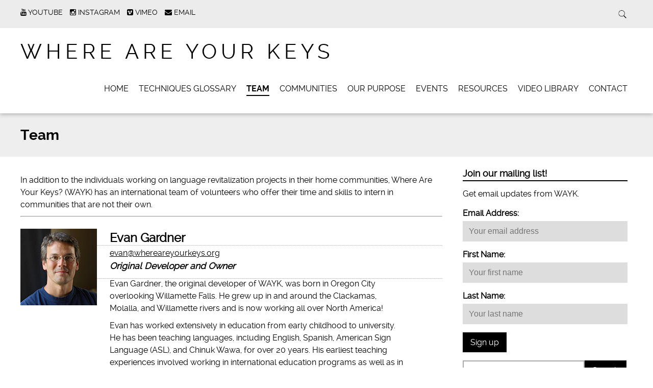

--- FILE ---
content_type: text/html; charset=UTF-8
request_url: https://whereareyourkeys.org/team/
body_size: 12668
content:
<!doctype html>

<!--[if lt IE 7]><html lang="en-US" class="no-js lt-ie9 lt-ie8 lt-ie7"><![endif]-->
<!--[if (IE 7)&!(IEMobile)]><html lang="en-US" class="no-js lt-ie9 lt-ie8"><![endif]-->
<!--[if (IE 8)&!(IEMobile)]><html lang="en-US" class="no-js lt-ie9"><![endif]-->
<!--[if gt IE 8]><!--> <html lang="en-US" class="no-js"><!--<![endif]-->

	<head>
		<meta charset="utf-8">

				<meta http-equiv="X-UA-Compatible" content="IE=edge">

		<title>Team - Where Are Your Keys</title>

				<meta name="HandheldFriendly" content="True">
		<meta name="MobileOptimized" content="320">
		<meta name="viewport" content="width=device-width, initial-scale=1.0"/>

				<link rel="icon" href="http://blog.whereareyourkeys.org/wp-content/uploads/2015/02/favicon.png">
		
		<link rel="pingback" href="https://whereareyourkeys.org/xmlrpc.php">
		<link rel="stylesheet" href="https://whereareyourkeys.org/wp-content/themes/simply-read/style.css">

				<meta name='robots' content='index, follow, max-image-preview:large, max-snippet:-1, max-video-preview:-1' />

	<!-- This site is optimized with the Yoast SEO plugin v26.8 - https://yoast.com/product/yoast-seo-wordpress/ -->
	<link rel="canonical" href="https://whereareyourkeys.org/team/" />
	<meta property="og:locale" content="en_US" />
	<meta property="og:type" content="article" />
	<meta property="og:title" content="Team - Where Are Your Keys" />
	<meta property="og:description" content="In addition to the individuals working on language revitalization projects in their home communities, Where Are Your Keys? (WAYK) has an international team of volunteers who offer their time and skills... Read more &raquo;" />
	<meta property="og:url" content="https://whereareyourkeys.org/team/" />
	<meta property="og:site_name" content="Where Are Your Keys" />
	<meta property="article:publisher" content="https://www.facebook.com/Where-Are-Your-Keys-261023387247686/" />
	<meta property="article:modified_time" content="2017-06-23T15:45:17+00:00" />
	<meta name="twitter:card" content="summary_large_image" />
	<meta name="twitter:site" content="@playwayk" />
	<script type="application/ld+json" class="yoast-schema-graph">{"@context":"https://schema.org","@graph":[{"@type":"WebPage","@id":"https://whereareyourkeys.org/team/","url":"https://whereareyourkeys.org/team/","name":"Team - Where Are Your Keys","isPartOf":{"@id":"https://whereareyourkeys.org/#website"},"datePublished":"2014-07-10T20:26:26+00:00","dateModified":"2017-06-23T15:45:17+00:00","breadcrumb":{"@id":"https://whereareyourkeys.org/team/#breadcrumb"},"inLanguage":"en-US","potentialAction":[{"@type":"ReadAction","target":["https://whereareyourkeys.org/team/"]}]},{"@type":"BreadcrumbList","@id":"https://whereareyourkeys.org/team/#breadcrumb","itemListElement":[{"@type":"ListItem","position":1,"name":"Home","item":"https://whereareyourkeys.org/"},{"@type":"ListItem","position":2,"name":"Team"}]},{"@type":"WebSite","@id":"https://whereareyourkeys.org/#website","url":"https://whereareyourkeys.org/","name":"Where Are Your Keys","description":"","publisher":{"@id":"https://whereareyourkeys.org/#organization"},"potentialAction":[{"@type":"SearchAction","target":{"@type":"EntryPoint","urlTemplate":"https://whereareyourkeys.org/?s={search_term_string}"},"query-input":{"@type":"PropertyValueSpecification","valueRequired":true,"valueName":"search_term_string"}}],"inLanguage":"en-US"},{"@type":"Organization","@id":"https://whereareyourkeys.org/#organization","name":"Where Are Your Keys","url":"https://whereareyourkeys.org/","logo":{"@type":"ImageObject","inLanguage":"en-US","@id":"https://whereareyourkeys.org/#/schema/logo/image/","url":"https://whereareyourkeys.org/wp-content/uploads/2014/09/wayk-hands-4-green-03.png","contentUrl":"https://whereareyourkeys.org/wp-content/uploads/2014/09/wayk-hands-4-green-03.png","width":2850,"height":2850,"caption":"Where Are Your Keys"},"image":{"@id":"https://whereareyourkeys.org/#/schema/logo/image/"},"sameAs":["https://www.facebook.com/Where-Are-Your-Keys-261023387247686/","https://x.com/playwayk","https://www.instagram.com/playwayk/"]}]}</script>
	<!-- / Yoast SEO plugin. -->


<link rel='dns-prefetch' href='//fonts.googleapis.com' />
<link rel="alternate" type="application/rss+xml" title="Where Are Your Keys &raquo; Feed" href="https://whereareyourkeys.org/feed/" />
<link rel="alternate" type="application/rss+xml" title="Where Are Your Keys &raquo; Comments Feed" href="https://whereareyourkeys.org/comments/feed/" />
<link rel="alternate" type="text/calendar" title="Where Are Your Keys &raquo; iCal Feed" href="https://whereareyourkeys.org/events/?ical=1" />
<link rel="alternate" title="oEmbed (JSON)" type="application/json+oembed" href="https://whereareyourkeys.org/wp-json/oembed/1.0/embed?url=https%3A%2F%2Fwhereareyourkeys.org%2Fteam%2F" />
<link rel="alternate" title="oEmbed (XML)" type="text/xml+oembed" href="https://whereareyourkeys.org/wp-json/oembed/1.0/embed?url=https%3A%2F%2Fwhereareyourkeys.org%2Fteam%2F&#038;format=xml" />
		<!-- This site uses the Google Analytics by ExactMetrics plugin v8.11.1 - Using Analytics tracking - https://www.exactmetrics.com/ -->
		<!-- Note: ExactMetrics is not currently configured on this site. The site owner needs to authenticate with Google Analytics in the ExactMetrics settings panel. -->
					<!-- No tracking code set -->
				<!-- / Google Analytics by ExactMetrics -->
		<style id='wp-img-auto-sizes-contain-inline-css' type='text/css'>
img:is([sizes=auto i],[sizes^="auto," i]){contain-intrinsic-size:3000px 1500px}
/*# sourceURL=wp-img-auto-sizes-contain-inline-css */
</style>
<link rel='stylesheet' id='atomic-blocks-fontawesome-css' href='https://whereareyourkeys.org/wp-content/plugins/atomic-blocks/dist/assets/fontawesome/css/all.min.css' type='text/css' media='all' />
<style id='wp-emoji-styles-inline-css' type='text/css'>

	img.wp-smiley, img.emoji {
		display: inline !important;
		border: none !important;
		box-shadow: none !important;
		height: 1em !important;
		width: 1em !important;
		margin: 0 0.07em !important;
		vertical-align: -0.1em !important;
		background: none !important;
		padding: 0 !important;
	}
/*# sourceURL=wp-emoji-styles-inline-css */
</style>
<link rel='stylesheet' id='wp-block-library-css' href='https://whereareyourkeys.org/wp-includes/css/dist/block-library/style.min.css' type='text/css' media='all' />
<style id='global-styles-inline-css' type='text/css'>
:root{--wp--preset--aspect-ratio--square: 1;--wp--preset--aspect-ratio--4-3: 4/3;--wp--preset--aspect-ratio--3-4: 3/4;--wp--preset--aspect-ratio--3-2: 3/2;--wp--preset--aspect-ratio--2-3: 2/3;--wp--preset--aspect-ratio--16-9: 16/9;--wp--preset--aspect-ratio--9-16: 9/16;--wp--preset--color--black: #000000;--wp--preset--color--cyan-bluish-gray: #abb8c3;--wp--preset--color--white: #ffffff;--wp--preset--color--pale-pink: #f78da7;--wp--preset--color--vivid-red: #cf2e2e;--wp--preset--color--luminous-vivid-orange: #ff6900;--wp--preset--color--luminous-vivid-amber: #fcb900;--wp--preset--color--light-green-cyan: #7bdcb5;--wp--preset--color--vivid-green-cyan: #00d084;--wp--preset--color--pale-cyan-blue: #8ed1fc;--wp--preset--color--vivid-cyan-blue: #0693e3;--wp--preset--color--vivid-purple: #9b51e0;--wp--preset--gradient--vivid-cyan-blue-to-vivid-purple: linear-gradient(135deg,rgb(6,147,227) 0%,rgb(155,81,224) 100%);--wp--preset--gradient--light-green-cyan-to-vivid-green-cyan: linear-gradient(135deg,rgb(122,220,180) 0%,rgb(0,208,130) 100%);--wp--preset--gradient--luminous-vivid-amber-to-luminous-vivid-orange: linear-gradient(135deg,rgb(252,185,0) 0%,rgb(255,105,0) 100%);--wp--preset--gradient--luminous-vivid-orange-to-vivid-red: linear-gradient(135deg,rgb(255,105,0) 0%,rgb(207,46,46) 100%);--wp--preset--gradient--very-light-gray-to-cyan-bluish-gray: linear-gradient(135deg,rgb(238,238,238) 0%,rgb(169,184,195) 100%);--wp--preset--gradient--cool-to-warm-spectrum: linear-gradient(135deg,rgb(74,234,220) 0%,rgb(151,120,209) 20%,rgb(207,42,186) 40%,rgb(238,44,130) 60%,rgb(251,105,98) 80%,rgb(254,248,76) 100%);--wp--preset--gradient--blush-light-purple: linear-gradient(135deg,rgb(255,206,236) 0%,rgb(152,150,240) 100%);--wp--preset--gradient--blush-bordeaux: linear-gradient(135deg,rgb(254,205,165) 0%,rgb(254,45,45) 50%,rgb(107,0,62) 100%);--wp--preset--gradient--luminous-dusk: linear-gradient(135deg,rgb(255,203,112) 0%,rgb(199,81,192) 50%,rgb(65,88,208) 100%);--wp--preset--gradient--pale-ocean: linear-gradient(135deg,rgb(255,245,203) 0%,rgb(182,227,212) 50%,rgb(51,167,181) 100%);--wp--preset--gradient--electric-grass: linear-gradient(135deg,rgb(202,248,128) 0%,rgb(113,206,126) 100%);--wp--preset--gradient--midnight: linear-gradient(135deg,rgb(2,3,129) 0%,rgb(40,116,252) 100%);--wp--preset--font-size--small: 13px;--wp--preset--font-size--medium: 20px;--wp--preset--font-size--large: 36px;--wp--preset--font-size--x-large: 42px;--wp--preset--spacing--20: 0.44rem;--wp--preset--spacing--30: 0.67rem;--wp--preset--spacing--40: 1rem;--wp--preset--spacing--50: 1.5rem;--wp--preset--spacing--60: 2.25rem;--wp--preset--spacing--70: 3.38rem;--wp--preset--spacing--80: 5.06rem;--wp--preset--shadow--natural: 6px 6px 9px rgba(0, 0, 0, 0.2);--wp--preset--shadow--deep: 12px 12px 50px rgba(0, 0, 0, 0.4);--wp--preset--shadow--sharp: 6px 6px 0px rgba(0, 0, 0, 0.2);--wp--preset--shadow--outlined: 6px 6px 0px -3px rgb(255, 255, 255), 6px 6px rgb(0, 0, 0);--wp--preset--shadow--crisp: 6px 6px 0px rgb(0, 0, 0);}:where(.is-layout-flex){gap: 0.5em;}:where(.is-layout-grid){gap: 0.5em;}body .is-layout-flex{display: flex;}.is-layout-flex{flex-wrap: wrap;align-items: center;}.is-layout-flex > :is(*, div){margin: 0;}body .is-layout-grid{display: grid;}.is-layout-grid > :is(*, div){margin: 0;}:where(.wp-block-columns.is-layout-flex){gap: 2em;}:where(.wp-block-columns.is-layout-grid){gap: 2em;}:where(.wp-block-post-template.is-layout-flex){gap: 1.25em;}:where(.wp-block-post-template.is-layout-grid){gap: 1.25em;}.has-black-color{color: var(--wp--preset--color--black) !important;}.has-cyan-bluish-gray-color{color: var(--wp--preset--color--cyan-bluish-gray) !important;}.has-white-color{color: var(--wp--preset--color--white) !important;}.has-pale-pink-color{color: var(--wp--preset--color--pale-pink) !important;}.has-vivid-red-color{color: var(--wp--preset--color--vivid-red) !important;}.has-luminous-vivid-orange-color{color: var(--wp--preset--color--luminous-vivid-orange) !important;}.has-luminous-vivid-amber-color{color: var(--wp--preset--color--luminous-vivid-amber) !important;}.has-light-green-cyan-color{color: var(--wp--preset--color--light-green-cyan) !important;}.has-vivid-green-cyan-color{color: var(--wp--preset--color--vivid-green-cyan) !important;}.has-pale-cyan-blue-color{color: var(--wp--preset--color--pale-cyan-blue) !important;}.has-vivid-cyan-blue-color{color: var(--wp--preset--color--vivid-cyan-blue) !important;}.has-vivid-purple-color{color: var(--wp--preset--color--vivid-purple) !important;}.has-black-background-color{background-color: var(--wp--preset--color--black) !important;}.has-cyan-bluish-gray-background-color{background-color: var(--wp--preset--color--cyan-bluish-gray) !important;}.has-white-background-color{background-color: var(--wp--preset--color--white) !important;}.has-pale-pink-background-color{background-color: var(--wp--preset--color--pale-pink) !important;}.has-vivid-red-background-color{background-color: var(--wp--preset--color--vivid-red) !important;}.has-luminous-vivid-orange-background-color{background-color: var(--wp--preset--color--luminous-vivid-orange) !important;}.has-luminous-vivid-amber-background-color{background-color: var(--wp--preset--color--luminous-vivid-amber) !important;}.has-light-green-cyan-background-color{background-color: var(--wp--preset--color--light-green-cyan) !important;}.has-vivid-green-cyan-background-color{background-color: var(--wp--preset--color--vivid-green-cyan) !important;}.has-pale-cyan-blue-background-color{background-color: var(--wp--preset--color--pale-cyan-blue) !important;}.has-vivid-cyan-blue-background-color{background-color: var(--wp--preset--color--vivid-cyan-blue) !important;}.has-vivid-purple-background-color{background-color: var(--wp--preset--color--vivid-purple) !important;}.has-black-border-color{border-color: var(--wp--preset--color--black) !important;}.has-cyan-bluish-gray-border-color{border-color: var(--wp--preset--color--cyan-bluish-gray) !important;}.has-white-border-color{border-color: var(--wp--preset--color--white) !important;}.has-pale-pink-border-color{border-color: var(--wp--preset--color--pale-pink) !important;}.has-vivid-red-border-color{border-color: var(--wp--preset--color--vivid-red) !important;}.has-luminous-vivid-orange-border-color{border-color: var(--wp--preset--color--luminous-vivid-orange) !important;}.has-luminous-vivid-amber-border-color{border-color: var(--wp--preset--color--luminous-vivid-amber) !important;}.has-light-green-cyan-border-color{border-color: var(--wp--preset--color--light-green-cyan) !important;}.has-vivid-green-cyan-border-color{border-color: var(--wp--preset--color--vivid-green-cyan) !important;}.has-pale-cyan-blue-border-color{border-color: var(--wp--preset--color--pale-cyan-blue) !important;}.has-vivid-cyan-blue-border-color{border-color: var(--wp--preset--color--vivid-cyan-blue) !important;}.has-vivid-purple-border-color{border-color: var(--wp--preset--color--vivid-purple) !important;}.has-vivid-cyan-blue-to-vivid-purple-gradient-background{background: var(--wp--preset--gradient--vivid-cyan-blue-to-vivid-purple) !important;}.has-light-green-cyan-to-vivid-green-cyan-gradient-background{background: var(--wp--preset--gradient--light-green-cyan-to-vivid-green-cyan) !important;}.has-luminous-vivid-amber-to-luminous-vivid-orange-gradient-background{background: var(--wp--preset--gradient--luminous-vivid-amber-to-luminous-vivid-orange) !important;}.has-luminous-vivid-orange-to-vivid-red-gradient-background{background: var(--wp--preset--gradient--luminous-vivid-orange-to-vivid-red) !important;}.has-very-light-gray-to-cyan-bluish-gray-gradient-background{background: var(--wp--preset--gradient--very-light-gray-to-cyan-bluish-gray) !important;}.has-cool-to-warm-spectrum-gradient-background{background: var(--wp--preset--gradient--cool-to-warm-spectrum) !important;}.has-blush-light-purple-gradient-background{background: var(--wp--preset--gradient--blush-light-purple) !important;}.has-blush-bordeaux-gradient-background{background: var(--wp--preset--gradient--blush-bordeaux) !important;}.has-luminous-dusk-gradient-background{background: var(--wp--preset--gradient--luminous-dusk) !important;}.has-pale-ocean-gradient-background{background: var(--wp--preset--gradient--pale-ocean) !important;}.has-electric-grass-gradient-background{background: var(--wp--preset--gradient--electric-grass) !important;}.has-midnight-gradient-background{background: var(--wp--preset--gradient--midnight) !important;}.has-small-font-size{font-size: var(--wp--preset--font-size--small) !important;}.has-medium-font-size{font-size: var(--wp--preset--font-size--medium) !important;}.has-large-font-size{font-size: var(--wp--preset--font-size--large) !important;}.has-x-large-font-size{font-size: var(--wp--preset--font-size--x-large) !important;}
/*# sourceURL=global-styles-inline-css */
</style>

<style id='classic-theme-styles-inline-css' type='text/css'>
/*! This file is auto-generated */
.wp-block-button__link{color:#fff;background-color:#32373c;border-radius:9999px;box-shadow:none;text-decoration:none;padding:calc(.667em + 2px) calc(1.333em + 2px);font-size:1.125em}.wp-block-file__button{background:#32373c;color:#fff;text-decoration:none}
/*# sourceURL=/wp-includes/css/classic-themes.min.css */
</style>
<link rel='stylesheet' id='simple-staff-list-css' href='https://whereareyourkeys.org/wp-content/plugins/simple-staff-list/public/css/simple-staff-list-public.css' type='text/css' media='all' />
<link rel='stylesheet' id='mc4wp-form-basic-css' href='https://whereareyourkeys.org/wp-content/plugins/mailchimp-for-wp/assets/css/form-basic.css' type='text/css' media='all' />
<link rel='stylesheet' id='seedredux-google-fonts-seed_cspv4-css' href='https://fonts.googleapis.com/css?family=Open+Sans%3A700%2C400' type='text/css' media='all' />
<link rel='stylesheet' id='simplyread-font-css' href='https://whereareyourkeys.org/wp-content/themes/simply-read/css/font-awesome.css' type='text/css' media='all' />
<link rel='stylesheet' id='simplyread-stylesheet-css' href='https://whereareyourkeys.org/wp-content/themes/simply-read/library/css/style.css' type='text/css' media='all' />
<link rel='stylesheet' id='simplyreadFonts-css' href='https://whereareyourkeys.org/wp-content/themes/simply-read/fonts/raleway-font.css' type='text/css' media='all' />
<script type="text/javascript" src="https://whereareyourkeys.org/wp-content/themes/simply-read/library/js/libs/modernizr.custom.min.js" id="simplyread-modernizr-js"></script>
<script type="text/javascript" src="https://whereareyourkeys.org/wp-includes/js/jquery/jquery.min.js" id="jquery-core-js"></script>
<script type="text/javascript" src="https://whereareyourkeys.org/wp-includes/js/jquery/jquery-migrate.min.js" id="jquery-migrate-js"></script>
<link rel="https://api.w.org/" href="https://whereareyourkeys.org/wp-json/" /><link rel="alternate" title="JSON" type="application/json" href="https://whereareyourkeys.org/wp-json/wp/v2/pages/2600" /><link rel='shortlink' href='https://whereareyourkeys.org/?p=2600' />
<meta name="tec-api-version" content="v1"><meta name="tec-api-origin" content="https://whereareyourkeys.org"><link rel="alternate" href="https://whereareyourkeys.org/wp-json/tribe/events/v1/" />
    <style>

       .divider-title span,body.home .pagination, body.blog .pagination{background:#;}

      .social-icons a,nav[role="navigation"] .nav li a,#logo a,footer.footer[role="contentinfo"] p,.blog-list .item h2,

      .divider-title span,.widget:first-child h4,.widgettitle,a, a:visited,.widget ul li,.article-header h1,h1,h2,h3,h4,h5,h6,a,

      a:hover,.social-icons a:hover,.pagination .current,body .pagination li a

       { 

        color: #000000;

      }

      .divider-title:before,.widget #wp-calendar thead

      {

        border-top:1px solid #000000;

      }

      .widgettitle,nav[role="navigation"] .nav li.current_page_item a{

        border-bottom: 2px solid #000000;

      }

      .entry-content blockquote{

        border-left: 1px solid #000000;

      }

      body .pagination li span{

        border:2px solid #000000;

      }

      .search-bar input.search-field[type="search"]:focus,nav[role="navigation"] .nav li ul li a{

        border:1px solid #000000;

      }

      button, body .comment-reply-link, .blue-btn, .comment-reply-link, #submit, html input[type="button"], input[type="reset"], input[type="submit"],.nav li ul.sub-menu, .nav li ul.children,

     nav[role="navigation"] .nav li ul li a:hover,nav[role="navigation"] .nav li ul li a:focus,nav[role="navigation"] .nav li ul li a,.entry-content th{

        background: #000000;

      }

      .blue-btn:hover, .comment-reply-link:hover, #submit:hover, .blue-btn:focus, .comment-reply-link:focus, #submit:focus {

       background-color: #000000 }

      .blue-btn:active, .comment-reply-link:active, #submit:active {

       background-color: #000000 }

      @media screen and (max-width: 1039px) {

        #main-navigation{

          background: #000000;

        }

      }

     

    </style>

  <link rel="icon" href="https://whereareyourkeys.org/wp-content/uploads/2015/03/WAYK-HANDS-white-on-green-54fb3d82v1_site_icon-32x32.png" sizes="32x32" />
<link rel="icon" href="https://whereareyourkeys.org/wp-content/uploads/2015/03/WAYK-HANDS-white-on-green-54fb3d82v1_site_icon-256x256.png" sizes="192x192" />
<link rel="apple-touch-icon" href="https://whereareyourkeys.org/wp-content/uploads/2015/03/WAYK-HANDS-white-on-green-54fb3d82v1_site_icon-256x256.png" />
<meta name="msapplication-TileImage" content="https://whereareyourkeys.org/wp-content/uploads/2015/03/WAYK-HANDS-white-on-green-54fb3d82v1_site_icon-300x300.png" />
<style id="sccss">/* Enter Your Custom CSS Here */
.single-tribe_events .tribe-events-event-image {
max-width:250px;
}
.tribe-events-tooltip .tribe-events-event-thumb img{
max-width:100%;
}</style>		
	</head>

	<body class="wp-singular page-template-default page page-id-2600 page-parent wp-theme-simply-read tribe-no-js">

		<div id="container">

			<header class="header" role="banner" style="background:url()no-repeat;background-size:cover;">
				<div class="top-area">
					<div id="inner-header" class="wrap cf">
                <div class="social-icons">
		            
         <a href="http://www.youtube.com/c/whereareyourkeysorgWAYK%20" class="social-tw" title="http://www.youtube.com/c/whereareyourkeysorgWAYK%20" target="_blank">

          <i class="fa fa-youtube"></i> 

          <span>Youtube</span>

        </a>

      
         <a href="https://instagram.com/playwayk/" class="social-tw" title="https://instagram.com/playwayk/" target="_blank">

          <i class="fa fa-instagram"></i> 

          <span>Instagram</span>

        </a>

      
         <a href="http://vimeo.com/whereareyourkeys" class="social-tw" title="http://vimeo.com/whereareyourkeys" target="_blank">

          <i class="fa fa-vimeo-square"></i> 

          <span>Vimeo</span>

        </a>

      
        <a href="mailto:info@whereareyourkeys.org" class="social-tw" title="info@whereareyourkeys.org" target="_blank">

          <i class="fa fa-envelope"></i> 

          <span>Email</span>

        </a>

                  </div> <!-- social-icons-->
                <div class="search-bar">
                    <form role="search" method="get" class="search-form" action="https://whereareyourkeys.org/">
					    <label>
					        <input type="search" class="search-field" placeholder="Search" value="" name="s" title="Search for:" />
					    </label>
    					<input type="submit" class="search-submit" value="Search" />
					</form>
                </div> <!--search -->
                <div class="clear"></div>
            </div> <!-- inner-header -->
            </div> <!-- top-area -->
				<div id="inner-header" class="wrap cf">

										<p id="logo" class="h1"><a href="https://whereareyourkeys.org" rel="nofollow">Where Are Your Keys</a></p>
										<div id="responsive-nav">
            				<img src="https://whereareyourkeys.org/wp-content/themes/simply-read/images/nav.png" alt="Nav">
       					 </div>
       					 <div class="clear no-display"></div>
       					 <nav role="navigation" id="main-navigation">
       					 									<ul id="menu-get-involved" class="nav top-nav cf"><li id="menu-item-1706" class="menu-item menu-item-type-custom menu-item-object-custom menu-item-home menu-item-1706"><a href="http://whereareyourkeys.org">Home</a></li>
<li id="menu-item-3125" class="menu-item menu-item-type-post_type menu-item-object-page menu-item-3125"><a href="https://whereareyourkeys.org/technique-glossary/">Techniques Glossary</a></li>
<li id="menu-item-2618" class="menu-item menu-item-type-post_type menu-item-object-page current-menu-item page_item page-item-2600 current_page_item current-menu-ancestor current-menu-parent current_page_parent current_page_ancestor menu-item-has-children menu-item-2618"><a href="https://whereareyourkeys.org/team/" aria-current="page">Team</a>
<ul class="sub-menu">
	<li id="menu-item-4622" class="menu-item menu-item-type-post_type menu-item-object-page current-menu-item page_item page-item-2600 current_page_item menu-item-4622"><a href="https://whereareyourkeys.org/team/" aria-current="page">WAYK Staff</a></li>
	<li id="menu-item-4641" class="menu-item menu-item-type-post_type menu-item-object-page menu-item-4641"><a href="https://whereareyourkeys.org/team/wayk-presenters/">WAYK Presenters</a></li>
	<li id="menu-item-4616" class="menu-item menu-item-type-post_type menu-item-object-page menu-item-4616"><a href="https://whereareyourkeys.org/team/contributors/">Contributors</a></li>
	<li id="menu-item-4619" class="menu-item menu-item-type-post_type menu-item-object-page menu-item-4619"><a href="https://whereareyourkeys.org/team/current-wayk-summer-team/">Current WAYK Summer Team (2019)</a></li>
	<li id="menu-item-4617" class="menu-item menu-item-type-post_type menu-item-object-page menu-item-4617"><a href="https://whereareyourkeys.org/team/summer-team-alumni/">Summer Team Alumni</a></li>
	<li id="menu-item-4618" class="menu-item menu-item-type-post_type menu-item-object-page menu-item-4618"><a href="https://whereareyourkeys.org/team/join-the-wayk-team/">Join the WAYK Team!</a></li>
</ul>
</li>
<li id="menu-item-2617" class="menu-item menu-item-type-post_type menu-item-object-page menu-item-2617"><a href="https://whereareyourkeys.org/communities/">Communities</a></li>
<li id="menu-item-1359" class="menu-item menu-item-type-post_type menu-item-object-page menu-item-1359"><a href="https://whereareyourkeys.org/fluency-manifesto/">Our Purpose</a></li>
<li id="menu-item-4476" class="menu-item menu-item-type-custom menu-item-object-custom menu-item-has-children menu-item-4476"><a href="https://whereareyourkeys.org/events/">Events</a>
<ul class="sub-menu">
	<li id="menu-item-4621" class="menu-item menu-item-type-custom menu-item-object-custom menu-item-4621"><a href="https://whereareyourkeys.org/events/">Upcoming Events</a></li>
	<li id="menu-item-4620" class="menu-item menu-item-type-custom menu-item-object-custom menu-item-4620"><a href="https://whereareyourkeys.org/events/list/?tribe_paged=1&#038;tribe_event_display=past">Past Events</a></li>
</ul>
</li>
<li id="menu-item-1358" class="menu-item menu-item-type-post_type menu-item-object-page menu-item-1358"><a href="https://whereareyourkeys.org/resources/">Resources</a></li>
<li id="menu-item-2595" class="menu-item menu-item-type-post_type menu-item-object-page menu-item-2595"><a href="https://whereareyourkeys.org/video-library/">Video Library</a></li>
<li id="menu-item-2691" class="menu-item menu-item-type-post_type menu-item-object-page menu-item-2691"><a href="https://whereareyourkeys.org/contact/">Contact</a></li>
</ul>													</nav>

				</div>

			</header>

			<div id="content">
				<header class="article-header">
					<div id="inner-content" class="wrap cf">
						<h1 class="page-title" itemprop="headline">Team</h1>
					</div>
				</header> 				<div id="inner-content" class="wrap cf">

						<div id="main" class="m-all t-2of3 d-5of7 cf" role="main">

							
							<article id="post-2600" class="cf post-2600 page type-page status-publish hentry" role="article" itemscope itemtype="http://schema.org/BlogPosting">
								<section class="entry-content cf" itemprop="articleBody">
									<p>In addition to the individuals working on language revitalization projects in their home communities, Where Are Your Keys? (WAYK) has an international team of volunteers who offer their time and skills to intern in communities that are not their own.</p>
<hr />
<h2 id="evangardner"></h2>
<style>
			/*  div wrapped around entire staff list  */
			div.staff-member-listing {
			}
			/*  div wrapped around each staff member  */
			div.staff-member {
				padding-bottom: 2em;
				border-bottom: thin dotted #aaa;
			}
			/*  &quot;Even&quot; staff member  */
			div.staff-member.even {
			}
			/*  &quot;Odd&quot; staff member  */
			div.staff-member.odd {
				margin-top: 2em;
			}
			/*  Last staff member  */
			div.staff-member.last {
				padding-bottom: 0;
				border: none;
			}
			/*  Wrap around staff info  */
			.staff-member-info-wrap {
				float: left;
				width: 70%;
				margin-left: 3%;
			}
			/*  [staff-bio-formatted]  */
			div.staff-member-bio {
			}
			/*  p tags within [staff-bio-formatted]  */
			div.staff-member-bio p {
			}
			/*  [staff-photo]  */
			img.staff-member-photo {
				float: left;
			}
			/*  [staff-email-link]  */
			.staff-member-email {
			}
			/*  [staff-name-formatted]  */
			div.staff-member-listing h3.staff-member-name {
				margin: 0;
			}
			/*  [staff-position-formatted]  */
			div.staff-member-listing h4.staff-member-position {
				margin: 0;
				font-style: italic;
			}
			/* Clearfix for div.staff-member */
			div.staff-member:after {
				content: &quot;&quot;;
				display: block;
				clear: both;
			}
			/* Clearfix for &lt;= IE7 */
			* html div.staff-member { height: 1%; }
			div.staff-member { display: block; }
		</style><div class="staff-member-listing wayk staff"><div class="staff-member even ">
			<img decoding="async" class="staff-member-photo" src="https://whereareyourkeys.org/wp-content/uploads/2014/07/evan.png" alt="Evan Gardner : Original Developer and Owner ">
			<div class="staff-member-info-wrap">
				<h3 class="staff-member-name">Evan Gardner</h3>
				<a class="staff-member-email" href="mailto:&#101;v&#097;&#110;&#064;&#119;h&#101;rea&#114;&#101;yo&#117;&#114;k&#101;&#121;s.&#111;rg" title="Email Evan Gardner">&#101;v&#097;n&#064;w&#104;er&#101;&#097;&#114;&#101;you&#114;key&#115;.&#111;r&#103;</a>
                                <h4 class="staff-member-position">Original Developer and Owner </h4>
				<div class="staff-member-bio"><p class="copy">Evan Gardner, the original developer of WAYK, was born in Oregon City overlooking Willamette Falls. He grew up in and around the Clackamas, Molalla, and Willamette rivers and is now working all over North America!</p>
<p class="copy">Evan has worked extensively in education from early childhood to university. He has been teaching languages, including English, Spanish, American Sign Language (ASL), and Chinuk Wawa, for over 20 years. His earliest teaching experiences involved working in international education programs as well as in public schools throughout Oregon. He has spent the past decade facilitating international Where Are Your Keys? workshops, teaching language and community revitalization techniques to teachers and students, working with diverse indigenous and endangered languages, including Alutiiq (Kodiak, Alaska); Latin (West Virginia and throughout the United States); Chinuk Wawa (Oregon/Washington State); Northern Paiute (Warm Springs, Oregon); and Yurok (the Redwood Forest of Northern California).</p>
<p class="copy">Evan explains that one of his top goals in creating WAYK was to support and strengthen endangered languages by creating professional youth teachers who enter college with years of teaching experience.</p>
<p class="copy">Follow Evan/WAYK on <a href="https://twitter.com/playwayk">Twitter</a> and <a href="https://www.instagram.com/playWAYK/">Instagram</a>.</p>
</div>
			
			</div>
		</div> <!-- Close staff-member --><div class="staff-member odd ">
			<img decoding="async" class="staff-member-photo" src="https://whereareyourkeys.org/wp-content/uploads/2014/07/Susanna-Profile-e1466899718617.jpg" alt="Susanna Ciotti : WAYK Staff">
			<div class="staff-member-info-wrap">
				<h3 class="staff-member-name">Susanna Ciotti</h3>
				<a class="staff-member-email" href="mailto:s&#117;sa&#110;&#110;a&#064;whe&#114;e&#097;&#114;eyo&#117;&#114;&#107;&#101;&#121;&#115;.o&#114;g" title="Email Susanna Ciotti">susa&#110;&#110;a&#064;&#119;&#104;&#101;r&#101;&#097;r&#101;&#121;&#111;&#117;&#114;ke&#121;s&#046;&#111;r&#103;</a>
                                <h4 class="staff-member-position">WAYK Staff</h4>
				<div class="staff-member-bio"><p>Susanna is a former Latin teacher from New York who now works with WAYK full-time.  After studying Latin from middle school to graduate school, Susanna finally attended a Latin immersion program in 2011 and experienced "living Latin" for the first time.  She was immediately hooked.  The following summer she met Evan at another Latin immersion event, and he introduced her to Cedar Edwards, who traded Chinuk Wawa for her Latin. Susanna is thrilled to bring her classroom experience to the work that WAYK does all over the country!</p>
<p>Follow Susanna on <a href="https://twitter.com/susannaciotti">Twitter</a> and <a href="https://www.instagram.com/susannaciotti/">Instagram</a>.</p>
<p>&nbsp;</p>
</div>
			
			</div>
		</div> <!-- Close staff-member --><div class="staff-member even  last">
			<img decoding="async" class="staff-member-photo" src="https://whereareyourkeys.org/wp-content/uploads/2014/07/skyhopinka.png" alt="Sky Hopinka : WAYK Staff, 2011 WAYK Summer Team, 2015 WAYK Summer Team">
			<div class="staff-member-info-wrap">
				<h3 class="staff-member-name">Sky Hopinka</h3>
				
                                <h4 class="staff-member-position">WAYK Staff, 2011 WAYK Summer Team, 2015 WAYK Summer Team</h4>
				<div class="staff-member-bio"><p>Sky Hopinka is a Ho-Chunk Nation national and a descendent of the Pechanga Band of Luiseño Indians. While looking for ways to learn Hočąk, one of his heritage languages, he met Evan at the Makah Canoe Journey in 2010, realized WAYK was a perfect fit, and in 2011 began learning chinuk wawa through WAYK, and took part in the Confederated Tribes of Warm Springs summer program WAYK was running that year.  During his undergraduate at Portland State University he ran a chinuk wawa language night and helped train incoming WAYK interns.  He was also able to graduate with chinuk wawa as his Bachelor of Arts foreign language requirement.</p>
<p>Currently, he is attending the University of Wisconsin Milwaukee where he is pursuing an MFA in Film, Video, and New Genres.  His video work focuses primarily on language and culture and in no small part has been informed by his experiences with WAYK and language teaching and learning.  Being in Milwaukee has the added benefit of allowing him to focus on learning Hočąk and applying WAYK to that learning process.  He’s always looking for TQ:Wingpeople, so anyone interested in learning Hočąk, let him know.</p>
<p>Follow Sky on <a href="https://twitter.com/skyhopinka">Twitter</a> and <a href="https://www.instagram.com/_brother_sky/">Instagram</a>.</p>
</div>
			
			</div>
		</div> <!-- Close staff-member --></div> <!-- Close staff-member-listing -->
								</section> 
								

								

  
  
							</article>

							
						</div>

						<div id="sidebar1" class="sidebar m-all t-1of3 d-2of7 last-col cf" role="complementary">

	
		<div id="text-12" class="widget widget_text"><h4 class="widgettitle">Join our mailing list!</h4>			<div class="textwidget">Get email updates from WAYK.

<script>(function() {
	window.mc4wp = window.mc4wp || {
		listeners: [],
		forms: {
			on: function(evt, cb) {
				window.mc4wp.listeners.push(
					{
						event   : evt,
						callback: cb
					}
				);
			}
		}
	}
})();
</script><!-- Mailchimp for WordPress v4.11.1 - https://wordpress.org/plugins/mailchimp-for-wp/ --><form id="mc4wp-form-1" class="mc4wp-form mc4wp-form-4209 mc4wp-form-basic" method="post" data-id="4209" data-name="Default sign-up form" ><div class="mc4wp-form-fields"><p>
    <label>Email Address:</label>
    <input type="email" name="EMAIL" placeholder="Your email address" required="required">
</p><p>
    <label>First Name:</label>
    <input type="text" name="FNAME" placeholder="Your first name" required="required">
</p><p>
    <label>Last Name:</label>
    <input type="text" name="LNAME" placeholder="Your last name" required="required">
</p>


<p>
	<input type="submit" value="Sign up" />
</p></div><label style="display: none !important;">Leave this field empty if you're human: <input type="text" name="_mc4wp_honeypot" value="" tabindex="-1" autocomplete="off" /></label><input type="hidden" name="_mc4wp_timestamp" value="1770019056" /><input type="hidden" name="_mc4wp_form_id" value="4209" /><input type="hidden" name="_mc4wp_form_element_id" value="mc4wp-form-1" /><div class="mc4wp-response"></div></form><!-- / Mailchimp for WordPress Plugin --></div>
		</div><div id="search-2" class="widget widget_search"><form role="search" method="get" id="searchform" class="searchform" action="https://whereareyourkeys.org/">
				<div>
					<label class="screen-reader-text" for="s">Search for:</label>
					<input type="text" value="" name="s" id="s" />
					<input type="submit" id="searchsubmit" value="Search" />
				</div>
			</form></div><div id="tag_cloud-4" class="widget widget_tag_cloud"><h4 class="widgettitle">Tags</h4><div class="tagcloud"><a href="https://whereareyourkeys.org/tag/adult-immersion/" class="tag-cloud-link tag-link-409 tag-link-position-1" style="font-size: 13.960396039604pt;" aria-label="Adult Immersion (31 items)">Adult Immersion</a>
<a href="https://whereareyourkeys.org/tag/alaska/" class="tag-cloud-link tag-link-25 tag-link-position-2" style="font-size: 22pt;" aria-label="Alaska (123 items)">Alaska</a>
<a href="https://whereareyourkeys.org/tag/anchorage/" class="tag-cloud-link tag-link-356 tag-link-position-3" style="font-size: 10.772277227723pt;" aria-label="Anchorage (18 items)">Anchorage</a>
<a href="https://whereareyourkeys.org/tag/atka/" class="tag-cloud-link tag-link-311 tag-link-position-4" style="font-size: 14.237623762376pt;" aria-label="Atka (33 items)">Atka</a>
<a href="https://whereareyourkeys.org/tag/canada/" class="tag-cloud-link tag-link-331 tag-link-position-5" style="font-size: 16.039603960396pt;" aria-label="Canada (45 items)">Canada</a>
<a href="https://whereareyourkeys.org/tag/chinuk-wawa/" class="tag-cloud-link tag-link-36 tag-link-position-6" style="font-size: 14.376237623762pt;" aria-label="Chinuk Wawa (34 items)">Chinuk Wawa</a>
<a href="https://whereareyourkeys.org/tag/endangered-languages/" class="tag-cloud-link tag-link-44 tag-link-position-7" style="font-size: 10.49504950495pt;" aria-label="Endangered Languages (17 items)">Endangered Languages</a>
<a href="https://whereareyourkeys.org/tag/hunting/" class="tag-cloud-link tag-link-61 tag-link-position-8" style="font-size: 15.207920792079pt;" aria-label="Hunting (39 items)">Hunting</a>
<a href="https://whereareyourkeys.org/tag/immersion/" class="tag-cloud-link tag-link-62 tag-link-position-9" style="font-size: 11.326732673267pt;" aria-label="Immersion (20 items)">Immersion</a>
<a href="https://whereareyourkeys.org/tag/intern/" class="tag-cloud-link tag-link-64 tag-link-position-10" style="font-size: 17.841584158416pt;" aria-label="Intern (61 items)">Intern</a>
<a href="https://whereareyourkeys.org/tag/internship/" class="tag-cloud-link tag-link-262 tag-link-position-11" style="font-size: 18.257425742574pt;" aria-label="Internship (65 items)">Internship</a>
<a href="https://whereareyourkeys.org/tag/language-learning/" class="tag-cloud-link tag-link-71 tag-link-position-12" style="font-size: 10.772277227723pt;" aria-label="Language Learning (18 items)">Language Learning</a>
<a href="https://whereareyourkeys.org/tag/language-revitalization/" class="tag-cloud-link tag-link-72 tag-link-position-13" style="font-size: 21.168316831683pt;" aria-label="Language Revitalization (107 items)">Language Revitalization</a>
<a href="https://whereareyourkeys.org/tag/language-teaching/" class="tag-cloud-link tag-link-73 tag-link-position-14" style="font-size: 10.772277227723pt;" aria-label="Language Teaching (18 items)">Language Teaching</a>
<a href="https://whereareyourkeys.org/tag/niigugim-tunuu/" class="tag-cloud-link tag-link-312 tag-link-position-15" style="font-size: 15.90099009901pt;" aria-label="Niiĝuĝim Tunuu (44 items)">Niiĝuĝim Tunuu</a>
<a href="https://whereareyourkeys.org/tag/nuucaan%cc%93ul/" class="tag-cloud-link tag-link-408 tag-link-position-16" style="font-size: 9.3861386138614pt;" aria-label="nuučaan̓uł (14 items)">nuučaan̓uł</a>
<a href="https://whereareyourkeys.org/tag/podcast/" class="tag-cloud-link tag-link-92 tag-link-position-17" style="font-size: 15.90099009901pt;" aria-label="Podcast (44 items)">Podcast</a>
<a href="https://whereareyourkeys.org/tag/report-from-the-road/" class="tag-cloud-link tag-link-270 tag-link-position-18" style="font-size: 8.970297029703pt;" aria-label="Report from the Road (13 items)">Report from the Road</a>
<a href="https://whereareyourkeys.org/tag/salish/" class="tag-cloud-link tag-link-98 tag-link-position-19" style="font-size: 11.881188118812pt;" aria-label="Salish (22 items)">Salish</a>
<a href="https://whereareyourkeys.org/tag/sk%cc%b1wx%cc%b1wu7mesh/" class="tag-cloud-link tag-link-370 tag-link-position-20" style="font-size: 12.435643564356pt;" aria-label="Sḵwx̱wú7mesh (24 items)">Sḵwx̱wú7mesh</a>
<a href="https://whereareyourkeys.org/tag/squamish/" class="tag-cloud-link tag-link-107 tag-link-position-21" style="font-size: 14.653465346535pt;" aria-label="Squamish (35 items)">Squamish</a>
<a href="https://whereareyourkeys.org/tag/st-paul-island/" class="tag-cloud-link tag-link-260 tag-link-position-22" style="font-size: 18.257425742574pt;" aria-label="St. Paul Island (65 items)">St. Paul Island</a>
<a href="https://whereareyourkeys.org/tag/summer-intensive/" class="tag-cloud-link tag-link-261 tag-link-position-23" style="font-size: 21.584158415842pt;" aria-label="Summer Intensive (115 items)">Summer Intensive</a>
<a href="https://whereareyourkeys.org/tag/technique-craigslist/" class="tag-cloud-link tag-link-133 tag-link-position-24" style="font-size: 11.049504950495pt;" aria-label="Technique: Craigslist (19 items)">Technique: Craigslist</a>
<a href="https://whereareyourkeys.org/tag/technique-full/" class="tag-cloud-link tag-link-144 tag-link-position-25" style="font-size: 8.970297029703pt;" aria-label="Technique: Full (13 items)">Technique: Full</a>
<a href="https://whereareyourkeys.org/tag/technique-limit/" class="tag-cloud-link tag-link-161 tag-link-position-26" style="font-size: 8.970297029703pt;" aria-label="Technique: Limit (13 items)">Technique: Limit</a>
<a href="https://whereareyourkeys.org/tag/technique-lunatic-fringe/" class="tag-cloud-link tag-link-164 tag-link-position-27" style="font-size: 8.970297029703pt;" aria-label="Technique: Lunatic Fringe (13 items)">Technique: Lunatic Fringe</a>
<a href="https://whereareyourkeys.org/tag/technique-obviously/" class="tag-cloud-link tag-link-178 tag-link-position-28" style="font-size: 10.49504950495pt;" aria-label="Technique: Obviously (17 items)">Technique: Obviously</a>
<a href="https://whereareyourkeys.org/tag/technique-same-conversation/" class="tag-cloud-link tag-link-198 tag-link-position-29" style="font-size: 11.326732673267pt;" aria-label="Technique: Same Conversation (20 items)">Technique: Same Conversation</a>
<a href="https://whereareyourkeys.org/tag/technique-set-up/" class="tag-cloud-link tag-link-201 tag-link-position-30" style="font-size: 14.09900990099pt;" aria-label="Technique: Set Up (32 items)">Technique: Set Up</a>
<a href="https://whereareyourkeys.org/tag/technique-tea-with-grandma/" class="tag-cloud-link tag-link-213 tag-link-position-31" style="font-size: 8pt;" aria-label="Technique: Tea with Grandma (11 items)">Technique: Tea with Grandma</a>
<a href="https://whereareyourkeys.org/tag/technique-the-walk/" class="tag-cloud-link tag-link-218 tag-link-position-32" style="font-size: 11.60396039604pt;" aria-label="Technique: The Walk (21 items)">Technique: The Walk</a>
<a href="https://whereareyourkeys.org/tag/technique-well-all-get-there-together/" class="tag-cloud-link tag-link-226 tag-link-position-33" style="font-size: 8.4158415841584pt;" aria-label="Technique: We&#039;ll All Get There Together (12 items)">Technique: We&#039;ll All Get There Together</a>
<a href="https://whereareyourkeys.org/tag/technique-what-is-that/" class="tag-cloud-link tag-link-227 tag-link-position-34" style="font-size: 8.4158415841584pt;" aria-label="Technique: What is That? (12 items)">Technique: What is That?</a>
<a href="https://whereareyourkeys.org/tag/techniques-2/" class="tag-cloud-link tag-link-233 tag-link-position-35" style="font-size: 20.475247524752pt;" aria-label="Techniques (94 items)">Techniques</a>
<a href="https://whereareyourkeys.org/tag/unangam-tunuu/" class="tag-cloud-link tag-link-239 tag-link-position-36" style="font-size: 21.168316831683pt;" aria-label="Unangam Tunuu (105 items)">Unangam Tunuu</a>
<a href="https://whereareyourkeys.org/tag/unangax/" class="tag-cloud-link tag-link-240 tag-link-position-37" style="font-size: 12.435643564356pt;" aria-label="Unangax̂ (24 items)">Unangax̂</a>
<a href="https://whereareyourkeys.org/tag/universal-speed-curriculum/" class="tag-cloud-link tag-link-241 tag-link-position-38" style="font-size: 8.4158415841584pt;" aria-label="Universal Speed Curriculum (12 items)">Universal Speed Curriculum</a>
<a href="https://whereareyourkeys.org/tag/vancouver/" class="tag-cloud-link tag-link-243 tag-link-position-39" style="font-size: 11.881188118812pt;" aria-label="Vancouver (22 items)">Vancouver</a>
<a href="https://whereareyourkeys.org/tag/vancouver-island/" class="tag-cloud-link tag-link-407 tag-link-position-40" style="font-size: 12.574257425743pt;" aria-label="Vancouver Island (25 items)">Vancouver Island</a>
<a href="https://whereareyourkeys.org/tag/video/" class="tag-cloud-link tag-link-244 tag-link-position-41" style="font-size: 17.148514851485pt;" aria-label="Video (54 items)">Video</a>
<a href="https://whereareyourkeys.org/tag/visit/" class="tag-cloud-link tag-link-335 tag-link-position-42" style="font-size: 11.049504950495pt;" aria-label="Visit (19 items)">Visit</a>
<a href="https://whereareyourkeys.org/tag/wakashan/" class="tag-cloud-link tag-link-424 tag-link-position-43" style="font-size: 12.435643564356pt;" aria-label="Wakashan (24 items)">Wakashan</a>
<a href="https://whereareyourkeys.org/tag/workshop/" class="tag-cloud-link tag-link-349 tag-link-position-44" style="font-size: 15.207920792079pt;" aria-label="Workshop (39 items)">Workshop</a>
<a href="https://whereareyourkeys.org/tag/workshops/" class="tag-cloud-link tag-link-253 tag-link-position-45" style="font-size: 18.118811881188pt;" aria-label="Workshops (64 items)">Workshops</a></div>
</div>
	
</div>
				</div>

			</div>

			<footer class="footer" role="contentinfo">

				<div id="inner-footer" class="wrap cf">

					<div class="social-icons footer-social">
		           		
         <a href="http://www.youtube.com/c/whereareyourkeysorgWAYK%20" class="social-tw" title="http://www.youtube.com/c/whereareyourkeysorgWAYK%20" target="_blank">

          <i class="fa fa-youtube"></i> 

          <span>Youtube</span>

        </a>

      
         <a href="https://instagram.com/playwayk/" class="social-tw" title="https://instagram.com/playwayk/" target="_blank">

          <i class="fa fa-instagram"></i> 

          <span>Instagram</span>

        </a>

      
         <a href="http://vimeo.com/whereareyourkeys" class="social-tw" title="http://vimeo.com/whereareyourkeys" target="_blank">

          <i class="fa fa-vimeo-square"></i> 

          <span>Vimeo</span>

        </a>

      
        <a href="mailto:info@whereareyourkeys.org" class="social-tw" title="info@whereareyourkeys.org" target="_blank">

          <i class="fa fa-envelope"></i> 

          <span>Email</span>

        </a>

                  	</div> <!-- social-icons-->

					<p class="source-org copyright">
						 &#169; 2026 Where Are Your Keys 
						<span>						</span>
					</p>

				</div>

			</footer>

		</div>

		<script type="speculationrules">
{"prefetch":[{"source":"document","where":{"and":[{"href_matches":"/*"},{"not":{"href_matches":["/wp-*.php","/wp-admin/*","/wp-content/uploads/*","/wp-content/*","/wp-content/plugins/*","/wp-content/themes/simply-read/*","/*\\?(.+)"]}},{"not":{"selector_matches":"a[rel~=\"nofollow\"]"}},{"not":{"selector_matches":".no-prefetch, .no-prefetch a"}}]},"eagerness":"conservative"}]}
</script>
		<script>
		( function ( body ) {
			'use strict';
			body.className = body.className.replace( /\btribe-no-js\b/, 'tribe-js' );
		} )( document.body );
		</script>
		<script>(function() {function maybePrefixUrlField () {
  const value = this.value.trim()
  if (value !== '' && value.indexOf('http') !== 0) {
    this.value = 'http://' + value
  }
}

const urlFields = document.querySelectorAll('.mc4wp-form input[type="url"]')
for (let j = 0; j < urlFields.length; j++) {
  urlFields[j].addEventListener('blur', maybePrefixUrlField)
}
})();</script>	<script type="text/javascript">
		function atomicBlocksShare( url, title, w, h ){
			var left = ( window.innerWidth / 2 )-( w / 2 );
			var top  = ( window.innerHeight / 2 )-( h / 2 );
			return window.open(url, title, 'toolbar=no, location=no, directories=no, status=no, menubar=no, scrollbars=no, resizable=no, copyhistory=no, width=600, height=600, top='+top+', left='+left);
		}
	</script>
	<script> /* <![CDATA[ */var tribe_l10n_datatables = {"aria":{"sort_ascending":": activate to sort column ascending","sort_descending":": activate to sort column descending"},"length_menu":"Show _MENU_ entries","empty_table":"No data available in table","info":"Showing _START_ to _END_ of _TOTAL_ entries","info_empty":"Showing 0 to 0 of 0 entries","info_filtered":"(filtered from _MAX_ total entries)","zero_records":"No matching records found","search":"Search:","all_selected_text":"All items on this page were selected. ","select_all_link":"Select all pages","clear_selection":"Clear Selection.","pagination":{"all":"All","next":"Next","previous":"Previous"},"select":{"rows":{"0":"","_":": Selected %d rows","1":": Selected 1 row"}},"datepicker":{"dayNames":["Sunday","Monday","Tuesday","Wednesday","Thursday","Friday","Saturday"],"dayNamesShort":["Sun","Mon","Tue","Wed","Thu","Fri","Sat"],"dayNamesMin":["S","M","T","W","T","F","S"],"monthNames":["January","February","March","April","May","June","July","August","September","October","November","December"],"monthNamesShort":["January","February","March","April","May","June","July","August","September","October","November","December"],"monthNamesMin":["Jan","Feb","Mar","Apr","May","Jun","Jul","Aug","Sep","Oct","Nov","Dec"],"nextText":"Next","prevText":"Prev","currentText":"Today","closeText":"Done","today":"Today","clear":"Clear"}};/* ]]> */ </script><script type="text/javascript" src="https://whereareyourkeys.org/wp-content/plugins/the-events-calendar/common/build/js/user-agent.js" id="tec-user-agent-js"></script>
<script type="text/javascript" src="https://whereareyourkeys.org/wp-content/plugins/atomic-blocks/dist/assets/js/dismiss.js" id="atomic-blocks-dismiss-js-js"></script>
<script type="text/javascript" src="https://whereareyourkeys.org/wp-includes/js/jquery/ui/effect.min.js" id="jquery-effects-core-js"></script>
<script type="text/javascript" src="https://whereareyourkeys.org/wp-includes/js/jquery/ui/effect-slide.min.js" id="jquery-effects-slide-js"></script>
<script type="text/javascript" src="https://whereareyourkeys.org/wp-content/themes/simply-read/library/js/scripts.js" id="simplyread-js-js"></script>
<script type="text/javascript" defer src="https://whereareyourkeys.org/wp-content/plugins/mailchimp-for-wp/assets/js/forms.js" id="mc4wp-forms-api-js"></script>
<script id="wp-emoji-settings" type="application/json">
{"baseUrl":"https://s.w.org/images/core/emoji/17.0.2/72x72/","ext":".png","svgUrl":"https://s.w.org/images/core/emoji/17.0.2/svg/","svgExt":".svg","source":{"concatemoji":"https://whereareyourkeys.org/wp-includes/js/wp-emoji-release.min.js"}}
</script>
<script type="module">
/* <![CDATA[ */
/*! This file is auto-generated */
const a=JSON.parse(document.getElementById("wp-emoji-settings").textContent),o=(window._wpemojiSettings=a,"wpEmojiSettingsSupports"),s=["flag","emoji"];function i(e){try{var t={supportTests:e,timestamp:(new Date).valueOf()};sessionStorage.setItem(o,JSON.stringify(t))}catch(e){}}function c(e,t,n){e.clearRect(0,0,e.canvas.width,e.canvas.height),e.fillText(t,0,0);t=new Uint32Array(e.getImageData(0,0,e.canvas.width,e.canvas.height).data);e.clearRect(0,0,e.canvas.width,e.canvas.height),e.fillText(n,0,0);const a=new Uint32Array(e.getImageData(0,0,e.canvas.width,e.canvas.height).data);return t.every((e,t)=>e===a[t])}function p(e,t){e.clearRect(0,0,e.canvas.width,e.canvas.height),e.fillText(t,0,0);var n=e.getImageData(16,16,1,1);for(let e=0;e<n.data.length;e++)if(0!==n.data[e])return!1;return!0}function u(e,t,n,a){switch(t){case"flag":return n(e,"\ud83c\udff3\ufe0f\u200d\u26a7\ufe0f","\ud83c\udff3\ufe0f\u200b\u26a7\ufe0f")?!1:!n(e,"\ud83c\udde8\ud83c\uddf6","\ud83c\udde8\u200b\ud83c\uddf6")&&!n(e,"\ud83c\udff4\udb40\udc67\udb40\udc62\udb40\udc65\udb40\udc6e\udb40\udc67\udb40\udc7f","\ud83c\udff4\u200b\udb40\udc67\u200b\udb40\udc62\u200b\udb40\udc65\u200b\udb40\udc6e\u200b\udb40\udc67\u200b\udb40\udc7f");case"emoji":return!a(e,"\ud83e\u1fac8")}return!1}function f(e,t,n,a){let r;const o=(r="undefined"!=typeof WorkerGlobalScope&&self instanceof WorkerGlobalScope?new OffscreenCanvas(300,150):document.createElement("canvas")).getContext("2d",{willReadFrequently:!0}),s=(o.textBaseline="top",o.font="600 32px Arial",{});return e.forEach(e=>{s[e]=t(o,e,n,a)}),s}function r(e){var t=document.createElement("script");t.src=e,t.defer=!0,document.head.appendChild(t)}a.supports={everything:!0,everythingExceptFlag:!0},new Promise(t=>{let n=function(){try{var e=JSON.parse(sessionStorage.getItem(o));if("object"==typeof e&&"number"==typeof e.timestamp&&(new Date).valueOf()<e.timestamp+604800&&"object"==typeof e.supportTests)return e.supportTests}catch(e){}return null}();if(!n){if("undefined"!=typeof Worker&&"undefined"!=typeof OffscreenCanvas&&"undefined"!=typeof URL&&URL.createObjectURL&&"undefined"!=typeof Blob)try{var e="postMessage("+f.toString()+"("+[JSON.stringify(s),u.toString(),c.toString(),p.toString()].join(",")+"));",a=new Blob([e],{type:"text/javascript"});const r=new Worker(URL.createObjectURL(a),{name:"wpTestEmojiSupports"});return void(r.onmessage=e=>{i(n=e.data),r.terminate(),t(n)})}catch(e){}i(n=f(s,u,c,p))}t(n)}).then(e=>{for(const n in e)a.supports[n]=e[n],a.supports.everything=a.supports.everything&&a.supports[n],"flag"!==n&&(a.supports.everythingExceptFlag=a.supports.everythingExceptFlag&&a.supports[n]);var t;a.supports.everythingExceptFlag=a.supports.everythingExceptFlag&&!a.supports.flag,a.supports.everything||((t=a.source||{}).concatemoji?r(t.concatemoji):t.wpemoji&&t.twemoji&&(r(t.twemoji),r(t.wpemoji)))});
//# sourceURL=https://whereareyourkeys.org/wp-includes/js/wp-emoji-loader.min.js
/* ]]> */
</script>
	</body>

</html> <!-- end of site. what a ride! -->